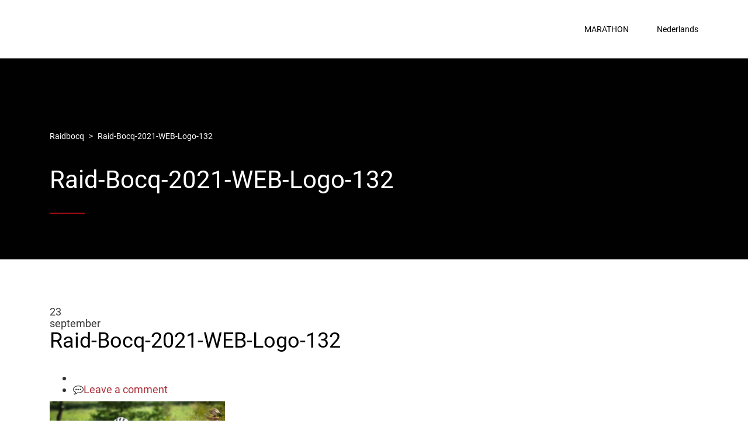

--- FILE ---
content_type: text/html; charset=UTF-8
request_url: https://raidbocq.be/raid-bocq-2021-web-logo-132-2/?lang=nl
body_size: 10516
content:
<!DOCTYPE html><html lang="nl-NL" class="no-js"><head>	<meta charset="UTF-8">	<meta http-equiv="X-UA-Compatible" content="IE=edge">	<meta name="viewport" content="width=device-width, initial-scale=1, user-scalable=0">	<link rel="profile" href="http://gmpg.org/xfn/11">	<link rel="pingback" href="https://raidbocq.be/xmlrpc.php">	<title>Raid-Bocq-2021-WEB-Logo-132 &#8211; Raidbocq</title>
<meta name='robots' content='max-image-preview:large' />
<link rel="alternate" hreflang="nl" href="https://raidbocq.be/raid-bocq-2021-web-logo-132-2/?lang=nl" />
<link rel="alternate" hreflang="en" href="https://raidbocq.be/raid-bocq-2021-web-logo-132-2/?lang=en" />
<link rel="alternate" hreflang="fr" href="https://raidbocq.be/raid-bocq-2021-web-logo-132/" />
<link rel="alternate" hreflang="x-default" href="https://raidbocq.be/raid-bocq-2021-web-logo-132/" />
<link rel='dns-prefetch' href='//maps.googleapis.com' />
<link rel='dns-prefetch' href='//meet.jit.si' />
<link rel='dns-prefetch' href='//fonts.googleapis.com' />
<link rel="alternate" type="application/rss+xml" title="Raidbocq &raquo; feed" href="https://raidbocq.be/feed/?lang=nl" />
<link rel="alternate" type="application/rss+xml" title="Raidbocq &raquo; reactiesfeed" href="https://raidbocq.be/comments/feed/?lang=nl" />
<link rel="alternate" type="application/rss+xml" title="Raidbocq &raquo; Raid-Bocq-2021-WEB-Logo-132 reactiesfeed" href="https://raidbocq.be/feed/?lang=nl&#038;attachment_id=19470" />
<script type="text/javascript">
window._wpemojiSettings = {"baseUrl":"https:\/\/s.w.org\/images\/core\/emoji\/14.0.0\/72x72\/","ext":".png","svgUrl":"https:\/\/s.w.org\/images\/core\/emoji\/14.0.0\/svg\/","svgExt":".svg","source":{"concatemoji":"https:\/\/raidbocq.be\/wp-includes\/js\/wp-emoji-release.min.js?ver=6.3.7"}};
/*! This file is auto-generated */
!function(i,n){var o,s,e;function c(e){try{var t={supportTests:e,timestamp:(new Date).valueOf()};sessionStorage.setItem(o,JSON.stringify(t))}catch(e){}}function p(e,t,n){e.clearRect(0,0,e.canvas.width,e.canvas.height),e.fillText(t,0,0);var t=new Uint32Array(e.getImageData(0,0,e.canvas.width,e.canvas.height).data),r=(e.clearRect(0,0,e.canvas.width,e.canvas.height),e.fillText(n,0,0),new Uint32Array(e.getImageData(0,0,e.canvas.width,e.canvas.height).data));return t.every(function(e,t){return e===r[t]})}function u(e,t,n){switch(t){case"flag":return n(e,"\ud83c\udff3\ufe0f\u200d\u26a7\ufe0f","\ud83c\udff3\ufe0f\u200b\u26a7\ufe0f")?!1:!n(e,"\ud83c\uddfa\ud83c\uddf3","\ud83c\uddfa\u200b\ud83c\uddf3")&&!n(e,"\ud83c\udff4\udb40\udc67\udb40\udc62\udb40\udc65\udb40\udc6e\udb40\udc67\udb40\udc7f","\ud83c\udff4\u200b\udb40\udc67\u200b\udb40\udc62\u200b\udb40\udc65\u200b\udb40\udc6e\u200b\udb40\udc67\u200b\udb40\udc7f");case"emoji":return!n(e,"\ud83e\udef1\ud83c\udffb\u200d\ud83e\udef2\ud83c\udfff","\ud83e\udef1\ud83c\udffb\u200b\ud83e\udef2\ud83c\udfff")}return!1}function f(e,t,n){var r="undefined"!=typeof WorkerGlobalScope&&self instanceof WorkerGlobalScope?new OffscreenCanvas(300,150):i.createElement("canvas"),a=r.getContext("2d",{willReadFrequently:!0}),o=(a.textBaseline="top",a.font="600 32px Arial",{});return e.forEach(function(e){o[e]=t(a,e,n)}),o}function t(e){var t=i.createElement("script");t.src=e,t.defer=!0,i.head.appendChild(t)}"undefined"!=typeof Promise&&(o="wpEmojiSettingsSupports",s=["flag","emoji"],n.supports={everything:!0,everythingExceptFlag:!0},e=new Promise(function(e){i.addEventListener("DOMContentLoaded",e,{once:!0})}),new Promise(function(t){var n=function(){try{var e=JSON.parse(sessionStorage.getItem(o));if("object"==typeof e&&"number"==typeof e.timestamp&&(new Date).valueOf()<e.timestamp+604800&&"object"==typeof e.supportTests)return e.supportTests}catch(e){}return null}();if(!n){if("undefined"!=typeof Worker&&"undefined"!=typeof OffscreenCanvas&&"undefined"!=typeof URL&&URL.createObjectURL&&"undefined"!=typeof Blob)try{var e="postMessage("+f.toString()+"("+[JSON.stringify(s),u.toString(),p.toString()].join(",")+"));",r=new Blob([e],{type:"text/javascript"}),a=new Worker(URL.createObjectURL(r),{name:"wpTestEmojiSupports"});return void(a.onmessage=function(e){c(n=e.data),a.terminate(),t(n)})}catch(e){}c(n=f(s,u,p))}t(n)}).then(function(e){for(var t in e)n.supports[t]=e[t],n.supports.everything=n.supports.everything&&n.supports[t],"flag"!==t&&(n.supports.everythingExceptFlag=n.supports.everythingExceptFlag&&n.supports[t]);n.supports.everythingExceptFlag=n.supports.everythingExceptFlag&&!n.supports.flag,n.DOMReady=!1,n.readyCallback=function(){n.DOMReady=!0}}).then(function(){return e}).then(function(){var e;n.supports.everything||(n.readyCallback(),(e=n.source||{}).concatemoji?t(e.concatemoji):e.wpemoji&&e.twemoji&&(t(e.twemoji),t(e.wpemoji)))}))}((window,document),window._wpemojiSettings);
</script>
<style type="text/css">
img.wp-smiley,
img.emoji {
	display: inline !important;
	border: none !important;
	box-shadow: none !important;
	height: 1em !important;
	width: 1em !important;
	margin: 0 0.07em !important;
	vertical-align: -0.1em !important;
	background: none !important;
	padding: 0 !important;
}
</style>
	<link rel='stylesheet' id='formidable-css' href='https://raidbocq.be/wp-content/plugins/formidable/css/formidableforms.css?ver=114003' type='text/css' media='all' />
<link rel='stylesheet' id='wp-block-library-css' href='https://raidbocq.be/wp-includes/css/dist/block-library/style.min.css?ver=6.3.7' type='text/css' media='all' />
<style id='global-styles-inline-css' type='text/css'>
body{--wp--preset--color--black: #000000;--wp--preset--color--cyan-bluish-gray: #abb8c3;--wp--preset--color--white: #ffffff;--wp--preset--color--pale-pink: #f78da7;--wp--preset--color--vivid-red: #cf2e2e;--wp--preset--color--luminous-vivid-orange: #ff6900;--wp--preset--color--luminous-vivid-amber: #fcb900;--wp--preset--color--light-green-cyan: #7bdcb5;--wp--preset--color--vivid-green-cyan: #00d084;--wp--preset--color--pale-cyan-blue: #8ed1fc;--wp--preset--color--vivid-cyan-blue: #0693e3;--wp--preset--color--vivid-purple: #9b51e0;--wp--preset--gradient--vivid-cyan-blue-to-vivid-purple: linear-gradient(135deg,rgba(6,147,227,1) 0%,rgb(155,81,224) 100%);--wp--preset--gradient--light-green-cyan-to-vivid-green-cyan: linear-gradient(135deg,rgb(122,220,180) 0%,rgb(0,208,130) 100%);--wp--preset--gradient--luminous-vivid-amber-to-luminous-vivid-orange: linear-gradient(135deg,rgba(252,185,0,1) 0%,rgba(255,105,0,1) 100%);--wp--preset--gradient--luminous-vivid-orange-to-vivid-red: linear-gradient(135deg,rgba(255,105,0,1) 0%,rgb(207,46,46) 100%);--wp--preset--gradient--very-light-gray-to-cyan-bluish-gray: linear-gradient(135deg,rgb(238,238,238) 0%,rgb(169,184,195) 100%);--wp--preset--gradient--cool-to-warm-spectrum: linear-gradient(135deg,rgb(74,234,220) 0%,rgb(151,120,209) 20%,rgb(207,42,186) 40%,rgb(238,44,130) 60%,rgb(251,105,98) 80%,rgb(254,248,76) 100%);--wp--preset--gradient--blush-light-purple: linear-gradient(135deg,rgb(255,206,236) 0%,rgb(152,150,240) 100%);--wp--preset--gradient--blush-bordeaux: linear-gradient(135deg,rgb(254,205,165) 0%,rgb(254,45,45) 50%,rgb(107,0,62) 100%);--wp--preset--gradient--luminous-dusk: linear-gradient(135deg,rgb(255,203,112) 0%,rgb(199,81,192) 50%,rgb(65,88,208) 100%);--wp--preset--gradient--pale-ocean: linear-gradient(135deg,rgb(255,245,203) 0%,rgb(182,227,212) 50%,rgb(51,167,181) 100%);--wp--preset--gradient--electric-grass: linear-gradient(135deg,rgb(202,248,128) 0%,rgb(113,206,126) 100%);--wp--preset--gradient--midnight: linear-gradient(135deg,rgb(2,3,129) 0%,rgb(40,116,252) 100%);--wp--preset--font-size--small: 13px;--wp--preset--font-size--medium: 20px;--wp--preset--font-size--large: 36px;--wp--preset--font-size--x-large: 42px;--wp--preset--font-family--roboto: roboto;--wp--preset--spacing--20: 0.44rem;--wp--preset--spacing--30: 0.67rem;--wp--preset--spacing--40: 1rem;--wp--preset--spacing--50: 1.5rem;--wp--preset--spacing--60: 2.25rem;--wp--preset--spacing--70: 3.38rem;--wp--preset--spacing--80: 5.06rem;--wp--preset--shadow--natural: 6px 6px 9px rgba(0, 0, 0, 0.2);--wp--preset--shadow--deep: 12px 12px 50px rgba(0, 0, 0, 0.4);--wp--preset--shadow--sharp: 6px 6px 0px rgba(0, 0, 0, 0.2);--wp--preset--shadow--outlined: 6px 6px 0px -3px rgba(255, 255, 255, 1), 6px 6px rgba(0, 0, 0, 1);--wp--preset--shadow--crisp: 6px 6px 0px rgba(0, 0, 0, 1);}body { margin: 0; }.wp-site-blocks > .alignleft { float: left; margin-right: 2em; }.wp-site-blocks > .alignright { float: right; margin-left: 2em; }.wp-site-blocks > .aligncenter { justify-content: center; margin-left: auto; margin-right: auto; }:where(.is-layout-flex){gap: 0.5em;}:where(.is-layout-grid){gap: 0.5em;}body .is-layout-flow > .alignleft{float: left;margin-inline-start: 0;margin-inline-end: 2em;}body .is-layout-flow > .alignright{float: right;margin-inline-start: 2em;margin-inline-end: 0;}body .is-layout-flow > .aligncenter{margin-left: auto !important;margin-right: auto !important;}body .is-layout-constrained > .alignleft{float: left;margin-inline-start: 0;margin-inline-end: 2em;}body .is-layout-constrained > .alignright{float: right;margin-inline-start: 2em;margin-inline-end: 0;}body .is-layout-constrained > .aligncenter{margin-left: auto !important;margin-right: auto !important;}body .is-layout-constrained > :where(:not(.alignleft):not(.alignright):not(.alignfull)){max-width: var(--wp--style--global--content-size);margin-left: auto !important;margin-right: auto !important;}body .is-layout-constrained > .alignwide{max-width: var(--wp--style--global--wide-size);}body .is-layout-flex{display: flex;}body .is-layout-flex{flex-wrap: wrap;align-items: center;}body .is-layout-flex > *{margin: 0;}body .is-layout-grid{display: grid;}body .is-layout-grid > *{margin: 0;}body{padding-top: 0px;padding-right: 0px;padding-bottom: 0px;padding-left: 0px;}a:where(:not(.wp-element-button)){text-decoration: underline;}.wp-element-button, .wp-block-button__link{background-color: #32373c;border-width: 0;color: #fff;font-family: inherit;font-size: inherit;line-height: inherit;padding: calc(0.667em + 2px) calc(1.333em + 2px);text-decoration: none;}.has-black-color{color: var(--wp--preset--color--black) !important;}.has-cyan-bluish-gray-color{color: var(--wp--preset--color--cyan-bluish-gray) !important;}.has-white-color{color: var(--wp--preset--color--white) !important;}.has-pale-pink-color{color: var(--wp--preset--color--pale-pink) !important;}.has-vivid-red-color{color: var(--wp--preset--color--vivid-red) !important;}.has-luminous-vivid-orange-color{color: var(--wp--preset--color--luminous-vivid-orange) !important;}.has-luminous-vivid-amber-color{color: var(--wp--preset--color--luminous-vivid-amber) !important;}.has-light-green-cyan-color{color: var(--wp--preset--color--light-green-cyan) !important;}.has-vivid-green-cyan-color{color: var(--wp--preset--color--vivid-green-cyan) !important;}.has-pale-cyan-blue-color{color: var(--wp--preset--color--pale-cyan-blue) !important;}.has-vivid-cyan-blue-color{color: var(--wp--preset--color--vivid-cyan-blue) !important;}.has-vivid-purple-color{color: var(--wp--preset--color--vivid-purple) !important;}.has-black-background-color{background-color: var(--wp--preset--color--black) !important;}.has-cyan-bluish-gray-background-color{background-color: var(--wp--preset--color--cyan-bluish-gray) !important;}.has-white-background-color{background-color: var(--wp--preset--color--white) !important;}.has-pale-pink-background-color{background-color: var(--wp--preset--color--pale-pink) !important;}.has-vivid-red-background-color{background-color: var(--wp--preset--color--vivid-red) !important;}.has-luminous-vivid-orange-background-color{background-color: var(--wp--preset--color--luminous-vivid-orange) !important;}.has-luminous-vivid-amber-background-color{background-color: var(--wp--preset--color--luminous-vivid-amber) !important;}.has-light-green-cyan-background-color{background-color: var(--wp--preset--color--light-green-cyan) !important;}.has-vivid-green-cyan-background-color{background-color: var(--wp--preset--color--vivid-green-cyan) !important;}.has-pale-cyan-blue-background-color{background-color: var(--wp--preset--color--pale-cyan-blue) !important;}.has-vivid-cyan-blue-background-color{background-color: var(--wp--preset--color--vivid-cyan-blue) !important;}.has-vivid-purple-background-color{background-color: var(--wp--preset--color--vivid-purple) !important;}.has-black-border-color{border-color: var(--wp--preset--color--black) !important;}.has-cyan-bluish-gray-border-color{border-color: var(--wp--preset--color--cyan-bluish-gray) !important;}.has-white-border-color{border-color: var(--wp--preset--color--white) !important;}.has-pale-pink-border-color{border-color: var(--wp--preset--color--pale-pink) !important;}.has-vivid-red-border-color{border-color: var(--wp--preset--color--vivid-red) !important;}.has-luminous-vivid-orange-border-color{border-color: var(--wp--preset--color--luminous-vivid-orange) !important;}.has-luminous-vivid-amber-border-color{border-color: var(--wp--preset--color--luminous-vivid-amber) !important;}.has-light-green-cyan-border-color{border-color: var(--wp--preset--color--light-green-cyan) !important;}.has-vivid-green-cyan-border-color{border-color: var(--wp--preset--color--vivid-green-cyan) !important;}.has-pale-cyan-blue-border-color{border-color: var(--wp--preset--color--pale-cyan-blue) !important;}.has-vivid-cyan-blue-border-color{border-color: var(--wp--preset--color--vivid-cyan-blue) !important;}.has-vivid-purple-border-color{border-color: var(--wp--preset--color--vivid-purple) !important;}.has-vivid-cyan-blue-to-vivid-purple-gradient-background{background: var(--wp--preset--gradient--vivid-cyan-blue-to-vivid-purple) !important;}.has-light-green-cyan-to-vivid-green-cyan-gradient-background{background: var(--wp--preset--gradient--light-green-cyan-to-vivid-green-cyan) !important;}.has-luminous-vivid-amber-to-luminous-vivid-orange-gradient-background{background: var(--wp--preset--gradient--luminous-vivid-amber-to-luminous-vivid-orange) !important;}.has-luminous-vivid-orange-to-vivid-red-gradient-background{background: var(--wp--preset--gradient--luminous-vivid-orange-to-vivid-red) !important;}.has-very-light-gray-to-cyan-bluish-gray-gradient-background{background: var(--wp--preset--gradient--very-light-gray-to-cyan-bluish-gray) !important;}.has-cool-to-warm-spectrum-gradient-background{background: var(--wp--preset--gradient--cool-to-warm-spectrum) !important;}.has-blush-light-purple-gradient-background{background: var(--wp--preset--gradient--blush-light-purple) !important;}.has-blush-bordeaux-gradient-background{background: var(--wp--preset--gradient--blush-bordeaux) !important;}.has-luminous-dusk-gradient-background{background: var(--wp--preset--gradient--luminous-dusk) !important;}.has-pale-ocean-gradient-background{background: var(--wp--preset--gradient--pale-ocean) !important;}.has-electric-grass-gradient-background{background: var(--wp--preset--gradient--electric-grass) !important;}.has-midnight-gradient-background{background: var(--wp--preset--gradient--midnight) !important;}.has-small-font-size{font-size: var(--wp--preset--font-size--small) !important;}.has-medium-font-size{font-size: var(--wp--preset--font-size--medium) !important;}.has-large-font-size{font-size: var(--wp--preset--font-size--large) !important;}.has-x-large-font-size{font-size: var(--wp--preset--font-size--x-large) !important;}.has-roboto-font-family{font-family: var(--wp--preset--font-family--roboto) !important;}
.wp-block-navigation a:where(:not(.wp-element-button)){color: inherit;}
:where(.wp-block-post-template.is-layout-flex){gap: 1.25em;}:where(.wp-block-post-template.is-layout-grid){gap: 1.25em;}
:where(.wp-block-columns.is-layout-flex){gap: 2em;}:where(.wp-block-columns.is-layout-grid){gap: 2em;}
.wp-block-pullquote{font-size: 1.5em;line-height: 1.6;}
</style>
<link rel='stylesheet' id='pt_theplus-style-css' href='https://raidbocq.be/wp-content/plugins/the-plus-visual-composer-addons//vc_elements/css/main/theplus_style.css?ver=6.3.7' type='text/css' media='all' />
<link rel='stylesheet' id='fontawasome-fonts-css' href='https://raidbocq.be/wp-content/plugins/the-plus-visual-composer-addons//vc_elements/css/extra/font-awesome.min.css?ver=6.3.7' type='text/css' media='all' />
<link rel='stylesheet' id='lity_css-css' href='https://raidbocq.be/wp-content/plugins/the-plus-visual-composer-addons/vc_elements/css/extra/lity.css?ver=6.3.7' type='text/css' media='all' />
<link rel='stylesheet' id='theme_compatibility-style-css' href='https://raidbocq.be/wp-content/plugins/the-plus-visual-composer-addons//vc_elements/css/main/theme_compatibility.css?ver=6.3.7' type='text/css' media='all' />
<link rel='stylesheet' id='timetable_sf_style-css' href='https://raidbocq.be/wp-content/plugins/timetable/style/superfish.css?ver=6.3.7' type='text/css' media='all' />
<link rel='stylesheet' id='timetable_gtip2_style-css' href='https://raidbocq.be/wp-content/plugins/timetable/style/jquery.qtip.css?ver=6.3.7' type='text/css' media='all' />
<link rel='stylesheet' id='timetable_style-css' href='https://raidbocq.be/wp-content/plugins/timetable/style/style.css?ver=6.3.7' type='text/css' media='all' />
<link rel='stylesheet' id='timetable_event_template-css' href='https://raidbocq.be/wp-content/plugins/timetable/style/event_template.css?ver=6.3.7' type='text/css' media='all' />
<link rel='stylesheet' id='timetable_responsive_style-css' href='https://raidbocq.be/wp-content/plugins/timetable/style/responsive.css?ver=6.3.7' type='text/css' media='all' />
<link rel='stylesheet' id='timetable_font_lato-css' href='//fonts.googleapis.com/css?family=Lato%3A400%2C700&#038;ver=6.3.7' type='text/css' media='all' />
<link rel='stylesheet' id='font-awesome-css' href='https://raidbocq.be/wp-content/themes/smarty/assets/fonts/font-awesome/css/font-awesome.min.css?ver=3.3.2' type='text/css' media='all' />
<link rel='stylesheet' id='unlimited-timeline-css-css' href='https://raidbocq.be/wp-content/plugins/unlimited-timeline/css/style.css?ver=6.3.7' type='text/css' media='all' />
<link rel='stylesheet' id='tl-google-fonts-css' href='//fonts.googleapis.com/css?family=bebas&#038;ver=6.3.7' type='text/css' media='all' />
<link rel='stylesheet' id='uaf_client_css-css' href='https://raidbocq.be/wp-content/uploads/useanyfont/uaf.css?ver=1764329487' type='text/css' media='all' />
<style id='wp-webfonts-inline-css' type='text/css'>
@font-face{font-family:roboto;font-style:normal;font-weight:400;font-display:fallback;src:url('https://raidbocq.be/wp-content/uploads/useanyfont/200505115522roboto.woff2') format('woff2');}
</style>
<link rel='stylesheet' id='stm-fonts-css' href='https://fonts.googleapis.com/css?family=Lato%3A400%2C100%2C100italic%2C300%2C300italic%2C400italic%2C700%2C700italic%2C900%2C900italic&#038;subset=latin%2Clatin-ext' type='text/css' media='all' />
<link rel='stylesheet' id='bootstrap-css' href='https://raidbocq.be/wp-content/themes/smarty/assets/css/bootstrap.min.css?ver=3.3.2' type='text/css' media='all' />
<link rel='stylesheet' id='stm-icon-css' href='https://raidbocq.be/wp-content/themes/smarty/assets/fonts/stm-icon/style.css?ver=3.3.2' type='text/css' media='all' />
<link rel='stylesheet' id='stm-select2-css' href='https://raidbocq.be/wp-content/themes/smarty/assets/js/vendor/select2/css/select2.min.css?ver=3.3.2' type='text/css' media='all' />
<link rel='stylesheet' id='stm-skin-custom-css' href='https://raidbocq.be/wp-content/uploads/stm_uploads/skin-custom.css?ver=3.3.2' type='text/css' media='all' />
<link rel='stylesheet' id='stm-style-css' href='https://raidbocq.be/wp-content/themes/smarty/style.css?ver=3.3.2' type='text/css' media='all' />
<style id='stm-style-inline-css' type='text/css'>
.header_view-style_3.affix,
 .header_view-style_4.affix {
    background: rgba(157,12,21,0.99);
}
body {
    background: #ffffff;}


@media screen and (min-width: 721px) and (max-width: 1280px) {

.logo {
    display:none;
}}

.stm-nav__menu_type_header>.menu-item {
    position: relative;
    padding: 0;
    margin: 0 24px;
    font-size: 14px;
    z-index: 9;
}







</style>
<link rel='stylesheet' id='evcal_google_fonts-css' href='https://fonts.googleapis.com/css?family=Noto+Sans%3A400%2C400italic%2C700%7CMontserrat%3A700%2C800%2C900&#038;subset=latin%2Clatin-ext&#038;ver=4.2.1' type='text/css' media='all' />
<link rel='stylesheet' id='evcal_cal_default-css' href='//raidbocq.be/wp-content/plugins/eventON/assets/css/eventon_styles.css?ver=4.2.1' type='text/css' media='all' />
<link rel='stylesheet' id='evo_font_icons-css' href='//raidbocq.be/wp-content/plugins/eventON/assets/fonts/all.css?ver=4.2.1' type='text/css' media='all' />
<link rel='stylesheet' id='eventon_dynamic_styles-css' href='//raidbocq.be/wp-content/plugins/eventON/assets/css/eventon_dynamic_styles.css?ver=4.2.1' type='text/css' media='all' />
<link rel='stylesheet' id='stm-custom-fonts-css' href='//fonts.googleapis.com/css?family=Roboto+Condensed%3Aregular%2Citalic%2C700%2C300%2C300italic%2C700italic&#038;ver=3.3.2' type='text/css' media='all' />
<!--n2css--><!--n2js--><script type='text/javascript' id='wpml-cookie-js-extra'>
/* <![CDATA[ */
var wpml_cookies = {"wp-wpml_current_language":{"value":"nl","expires":1,"path":"\/"}};
var wpml_cookies = {"wp-wpml_current_language":{"value":"nl","expires":1,"path":"\/"}};
/* ]]> */
</script>
<script type='text/javascript' src='https://raidbocq.be/wp-content/plugins/sitepress-multilingual-cms/res/js/cookies/language-cookie.js?ver=486900' id='wpml-cookie-js' defer data-wp-strategy='defer'></script>
<script type='text/javascript' src='https://raidbocq.be/wp-includes/js/jquery/jquery.min.js?ver=3.7.0' id='jquery-core-js'></script>
<script type='text/javascript' src='https://raidbocq.be/wp-includes/js/jquery/jquery-migrate.min.js?ver=3.4.1' id='jquery-migrate-js'></script>
<script type='text/javascript' src='https://raidbocq.be/wp-content/plugins/sticky-menu-or-anything-on-scroll/assets/js/jq-sticky-anything.min.js?ver=2.1.1' id='stickyAnythingLib-js'></script>
<script type='text/javascript' src='https://raidbocq.be/wp-content/plugins/the-plus-visual-composer-addons//vc_elements/js/extra/jquery.waypoints.js?ver=6.3.7' id='waypoints-js-js'></script>
<script type='text/javascript' src='https://raidbocq.be/wp-content/plugins/the-plus-visual-composer-addons//vc_elements/js/extra/circle-progress.js?ver=6.3.7' id='circle-progress-js'></script>
<script type='text/javascript' src='https://raidbocq.be/wp-content/plugins/the-plus-visual-composer-addons//vc_elements/js/extra/vivus.min.js?ver=6.3.7' id='vivus_js-js'></script>
<script type='text/javascript' src='https://raidbocq.be/wp-content/plugins/the-plus-visual-composer-addons//vc_elements/js/main/pt-theplus-custom.js?ver=2.0.0' id='pt-theplus-custom-js'></script>
<script type='text/javascript' id='ajax-loadmore-js-extra'>
/* <![CDATA[ */
var loadmore_ajax = {"ajaxurl":"https:\/\/raidbocq.be\/wp-admin\/admin-ajax.php","query_vars":"1","current_url":"https:\/\/raidbocq.be\/raid-bocq-2021-web-logo-132-2\/?lang=nl"};
/* ]]> */
</script>
<script type='text/javascript' src='https://raidbocq.be/wp-content/plugins/unlimited-timeline/js/ajax.js?ver=6.3.7' id='ajax-loadmore-js'></script>
<link rel="https://api.w.org/" href="https://raidbocq.be/wp-json/" /><link rel="alternate" type="application/json" href="https://raidbocq.be/wp-json/wp/v2/media/19470" /><link rel="EditURI" type="application/rsd+xml" title="RSD" href="https://raidbocq.be/xmlrpc.php?rsd" />
<meta name="generator" content="WordPress 6.3.7" />
<link rel='shortlink' href='https://raidbocq.be/?p=19470&#038;lang=nl' />
<link rel="alternate" type="application/json+oembed" href="https://raidbocq.be/wp-json/oembed/1.0/embed?url=https%3A%2F%2Fraidbocq.be%2Fraid-bocq-2021-web-logo-132-2%2F%3Flang%3Dnl" />
<link rel="alternate" type="text/xml+oembed" href="https://raidbocq.be/wp-json/oembed/1.0/embed?url=https%3A%2F%2Fraidbocq.be%2Fraid-bocq-2021-web-logo-132-2%2F%3Flang%3Dnl&#038;format=xml" />
<meta name="generator" content="WPML ver:4.8.6 stt:37,1,4;" />
	<link rel="preconnect" href="https://fonts.googleapis.com">
	<link rel="preconnect" href="https://fonts.gstatic.com">
	<link href='https://fonts.googleapis.com/css2?display=swap&family=Roboto+Condensed:wght@300' rel='stylesheet'><script type="text/javascript">window.wp_data = {"ajax_url":"https:\/\/raidbocq.be\/wp-admin\/admin-ajax.php","is_mobile":false,"load_meal":"7c01503266","review_status":"396dd6e3a4"};</script>

<!-- EventON Version -->
<meta name="generator" content="EventON 4.2.1" />

<meta name="generator" content="Powered by WPBakery Page Builder - drag and drop page builder for WordPress."/>
<link rel="icon" href="https://raidbocq.be/wp-content/uploads/2020/03/favicon.ico" sizes="32x32" />
<link rel="icon" href="https://raidbocq.be/wp-content/uploads/2020/03/favicon.ico" sizes="192x192" />
<link rel="apple-touch-icon" href="https://raidbocq.be/wp-content/uploads/2020/03/favicon.ico" />
<meta name="msapplication-TileImage" content="https://raidbocq.be/wp-content/uploads/2020/03/favicon.ico" />
<style type="text/css" title="dynamic-css" class="options-output">body{font-family:Roboto Condensed;}body{font-size:18px;}</style>
		<style type="text/css">
							.list-timeline{ font-family:bebas}
										.list-timeline .timeline-row .heading-title,
				.list-timeline .timeline-item .item-bd .date,
				.list-timeline .event-title a{ font-family:bebas}
										.list-timeline.ev-center.diamond .timeline-row .timeline-item .in-ct i.firs, 
				.list-timeline.ev-right.diamond .timeline-row .excicle-icon i.thir, 
				.list-timeline.ev-left.diamond .timeline-row .excicle-icon i.firs, 
				.list-timeline.ev-both-side.diamond .timeline-row:nth-child(odd) .excicle-icon i.firs, 
				.list-timeline.ev-both-side.diamond .timeline-row:nth-child(2n) .excicle-icon i.firs,
				.list-timeline.ev-left .timeline-row .excicle-icon i.firs, .list-timeline.ev-both-side .timeline-row:nth-child(odd) .excicle-icon i.firs, .list-timeline.ev-both-side .timeline-row:nth-child(2n) .excicle-icon i.thir,
				.list-timeline .timeline-item .item-bd .date,
				.list-timeline.ev-right .timeline-row .excicle-icon i.thir,
				.list-timeline .timeline-row .timeline-item .event-title i.firs,
				.list-timeline.ev-center .timeline-row .timeline-item i.firs,
				.list-timeline.ex-background-image .timeline-item .event-title a i:before,
				.list-timeline .event-title i{ color:#fd2c03;}
				.timeline-row.loadmore a,
				.list-timeline .timeline-item .read-more-bt{ border-color:#fd2c03}
				.list-timeline.ex-background-image .timeline-row:nth-child(even) .timeline-item .info-details .date,
				.list-timeline.ex-background-image .timeline-row:nth-child(odd) .timeline-item .info-details .date,
				.list-timeline.ev-center.diamond .timeline-row .timeline-item .in-ct i.firs, 
				.list-timeline.ev-right.diamond .timeline-row .excicle-icon i.thir, 
				.list-timeline.ev-left.diamond .timeline-row .excicle-icon i.firs, 
				.list-timeline.ev-both-side.diamond .timeline-row:nth-child(odd) .excicle-icon i.firs, 
				.list-timeline.ev-both-side.diamond .timeline-row:nth-child(2n) .excicle-icon i.firs,
				.list-timeline .timeline-item .read-more-bt:hover,
				.list-timeline.ex-background-image .timeline-item .event-title a i:before,
				.list-timeline.ex-background-image:not(.ev-center) .timeline-item .item-bd .event-title,
				.timeline-row.loadmore a{ background:#fd2c03}
				.list-timeline.ex-background-image .timeline-row .excicle-icon i{ background:rgba(253,44,3, .25)}
				.list-timeline.ex-background-image .timeline-item .in-ct i:before, .list-timeline.ex-background-image .timeline-item .event-title a i:before,
				.list-timeline.ex-background-image.ev-left .timeline-row .excicle-icon i.firs, 
				.list-timeline.ex-background-image.ev-right .timeline-row .excicle-icon i.thir, .list-timeline.ex-background-image.ev-both-side .timeline-row:nth-child(odd) .excicle-icon i.firs, .list-timeline.ex-background-image.ev-both-side .timeline-row:nth-child(2n) .excicle-icon i.thir{ background:#fd2c03}
				@media screen and (max-width: 768px) {
					.list-timeline.ex-background-image.ev-both-side .timeline-row:nth-child(2n) .excicle-icon i.thir{background:rgba(253,44,3, .25)}
					.list-timeline.ev-both-side .timeline-row:nth-child(2n) .excicle-icon i.thir{color:rgba(253,44,3, .25)}
					.list-timeline.ex-background-image.ev-both-side .timeline-row .excicle-icon i.firs{background:#fd2c03}
					.list-timeline.ev-both-side .timeline-row .excicle-icon i.firs:before{ color:#fd2c03}
				}
				@media screen and (min-width: 768px) {
					.list-timeline.ev-both-side.diamond .timeline-row:nth-child(2n) .excicle-icon i.thir{background:#fd2c03; color:#fd2c03;}
				}
					</style>
			<style id="egf-frontend-styles" type="text/css">
		p {font-family: 'Roboto Condensed', sans-serif;font-style: normal;font-weight: 300;text-decoration: none;text-transform: none;} h1 {} h2 {} h3 {} h4 {} h5 {} h6 {} 	</style>
	<noscript><style> .wpb_animate_when_almost_visible { opacity: 1; }</style></noscript><!-- Global site tag (gtag.js) - Google Analytics --><script async src="https://www.googletagmanager.com/gtag/js?id=UA-177415729-1"></script><script>  window.dataLayer = window.dataLayer || [];  function gtag(){dataLayer.push(arguments);}  gtag('js', new Date());  gtag('config', 'UA-177415729-1');</script></head><body class="attachment attachment-template-default single single-attachment postid-19470 attachmentid-19470 attachment-jpeg wpb-js-composer js-comp-ver-6.1 vc_responsive"><div id="wrapper">	
<div class="header-holder header-holder_view-style_1">
    
    <header id="masthead" class="header header_view-style_1">
        <div class="container">
            <div class="header__content">
                <div class="stm-nav stm-nav_type_header"><ul id="header-nav-menu" class="stm-nav__menu stm-nav__menu_type_header"><li id="menu-item-20367" class="menu-item menu-item-type-post_type menu-item-object-page menu-item-20367"><a href="https://raidbocq.be/marathon-5/?lang=nl">MARATHON</a></li>
<li id="menu-item-wpml-ls-60-nl" class="menu-item wpml-ls-slot-60 wpml-ls-item wpml-ls-item-nl wpml-ls-current-language wpml-ls-menu-item wpml-ls-first-item menu-item-type-wpml_ls_menu_item menu-item-object-wpml_ls_menu_item menu-item-has-children menu-item-wpml-ls-60-nl"><a href="https://raidbocq.be/raid-bocq-2021-web-logo-132-2/?lang=nl" role="menuitem"><span class="wpml-ls-native" lang="nl">Nederlands</span></a>
<ul class="sub-menu">
	<li id="menu-item-wpml-ls-60-en" class="menu-item wpml-ls-slot-60 wpml-ls-item wpml-ls-item-en wpml-ls-menu-item menu-item-type-wpml_ls_menu_item menu-item-object-wpml_ls_menu_item menu-item-wpml-ls-60-en"><a title="Overschakelen naar Engels(English)" href="https://raidbocq.be/raid-bocq-2021-web-logo-132-2/?lang=en" aria-label="Overschakelen naar Engels(English)" role="menuitem"><span class="wpml-ls-native" lang="en">English</span><span class="wpml-ls-display"><span class="wpml-ls-bracket"> (</span>Engels<span class="wpml-ls-bracket">)</span></span></a></li>
	<li id="menu-item-wpml-ls-60-fr" class="menu-item wpml-ls-slot-60 wpml-ls-item wpml-ls-item-fr wpml-ls-menu-item wpml-ls-last-item menu-item-type-wpml_ls_menu_item menu-item-object-wpml_ls_menu_item menu-item-wpml-ls-60-fr"><a title="Overschakelen naar Frans(Fr)" href="https://raidbocq.be/raid-bocq-2021-web-logo-132/" aria-label="Overschakelen naar Frans(Fr)" role="menuitem"><span class="wpml-ls-native" lang="fr">Fr</span><span class="wpml-ls-display"><span class="wpml-ls-bracket"> (</span>Frans<span class="wpml-ls-bracket">)</span></span></a></li>
</ul>
</li>
</ul></div>
                <!-- Logo -->
                                    <a href="https://raidbocq.be/?lang=nl" class="logo"
                       title="Raidbocq"><img src="https://raidbocq.be/wp-content/uploads/2020/03/RAID-BOCQ.png"
                                                                      alt="Logo"></a>
                            </div><!-- /header__content -->
        </div><!-- /container -->
    </header><!-- /header -->

    <!-- Mobile - Top Bar -->
    <div class="top-bar-mobile">
        
            </div><!-- /top-bar-mobile -->

    <!-- Mobile - Header -->
    <div class="header-mobile">
        <div class="header-mobile__logo">
                            <a href="https://raidbocq.be/?lang=nl" class="logo"
                   title="Raidbocq"><img src="https://raidbocq.be/wp-content/uploads/2020/03/RAID-BOCQ.png"
                                                                  alt="Logo"></a>
                        <div class="header-mobile__nav-control">
                <span class="header-mobile__control-line"></span>
            </div>
        </div><!-- /header-mobile__logo -->

        <div class="stm-nav stm-nav_type_mobile-header"><ul id="header-mobile-nav-menu" class="stm-nav__menu stm-nav__menu_type_mobile-header"><li class="menu-item menu-item-type-post_type menu-item-object-page menu-item-20367"><a href="https://raidbocq.be/marathon-5/?lang=nl">MARATHON</a></li>
<li class="menu-item wpml-ls-slot-60 wpml-ls-item wpml-ls-item-nl wpml-ls-current-language wpml-ls-menu-item wpml-ls-first-item menu-item-type-wpml_ls_menu_item menu-item-object-wpml_ls_menu_item menu-item-has-children menu-item-wpml-ls-60-nl"><a href="https://raidbocq.be/raid-bocq-2021-web-logo-132-2/?lang=nl" role="menuitem"><span class="wpml-ls-native" lang="nl">Nederlands</span></a>
<ul class="sub-menu">
	<li class="menu-item wpml-ls-slot-60 wpml-ls-item wpml-ls-item-en wpml-ls-menu-item menu-item-type-wpml_ls_menu_item menu-item-object-wpml_ls_menu_item menu-item-wpml-ls-60-en"><a title="Overschakelen naar Engels(English)" href="https://raidbocq.be/raid-bocq-2021-web-logo-132-2/?lang=en" aria-label="Overschakelen naar Engels(English)" role="menuitem"><span class="wpml-ls-native" lang="en">English</span><span class="wpml-ls-display"><span class="wpml-ls-bracket"> (</span>Engels<span class="wpml-ls-bracket">)</span></span></a></li>
	<li class="menu-item wpml-ls-slot-60 wpml-ls-item wpml-ls-item-fr wpml-ls-menu-item wpml-ls-last-item menu-item-type-wpml_ls_menu_item menu-item-object-wpml_ls_menu_item menu-item-wpml-ls-60-fr"><a title="Overschakelen naar Frans(Fr)" href="https://raidbocq.be/raid-bocq-2021-web-logo-132/" aria-label="Overschakelen naar Frans(Fr)" role="menuitem"><span class="wpml-ls-native" lang="fr">Fr</span><span class="wpml-ls-display"><span class="wpml-ls-bracket"> (</span>Frans<span class="wpml-ls-bracket">)</span></span></a></li>
</ul>
</li>
</ul></div>    </div><!-- /header-mobile -->
</div><!-- /.header-holder -->

    <script>
        (function ($) {
            "use strict";

            $(document).ready(function () {
                $("#masthead").affix({
                    offset: {top: $(".header-holder").outerHeight(true)}
                });
            });

        })(jQuery);
    </script>
    

	
	<div class="stm-page-head stm-page-head_size_small stm-page-head_color_white" >

		<div class="container">
			<div class="stm-page-head__content">
                
                                            <div class="breadcrumbs">
                            <!-- Breadcrumb NavXT 7.2.0 -->
<span property="itemListElement" typeof="ListItem"><a property="item" typeof="WebPage" title="Ga naar Raidbocq." href="https://raidbocq.be/?lang=nl" class="home" ><span property="name">Raidbocq</span></a><meta property="position" content="1"></span> &gt; <span property="itemListElement" typeof="ListItem"><span property="name" class="post post-attachment current-item">Raid-Bocq-2021-WEB-Logo-132</span><meta property="url" content="https://raidbocq.be/raid-bocq-2021-web-logo-132-2/?lang=nl"><meta property="position" content="2"></span>                        </div>
                    
                									<h1 class="stm-page-head__title " >Raid-Bocq-2021-WEB-Logo-132</h1>
				
				<div class="stm-page-head__separator">
					<div class="stm-page-head__separator-line"></div>
				</div>

							</div>
					</div>

			</div>


    <div class="content">
        <div class="container">
            <div class="row"><div class="col-md-9 col-sm-12">            <main class="main">
                <article id="post-19470" class="post-19470 attachment type-attachment status-inherit hentry">
			<header class="entry-header">
			<div class="entry-date">
				<div class="entry-date__day">23</div>
				<div class="entry-date__month">september</div>
			</div>
			<div class="entry-header__heading">
				<h2 class="entry-title">Raid-Bocq-2021-WEB-Logo-132</h2>
				<ul class="entry-meta">
					<li><span class="cat-links"></span></li>
										<li><i class="fa fa-commenting-o"></i><a href="https://raidbocq.be/raid-bocq-2021-web-logo-132-2/?lang=nl#respond"><span class="leave-reply">Leave a comment</span></a></li>
				</ul>
			</div>
		</header>
		<div class="entry-content">
			<p class="attachment"><a href='https://raidbocq.be/wp-content/uploads/2021/09/Raid-Bocq-2021-WEB-Logo-132.jpg'><img fetchpriority="high" width="300" height="200" src="https://raidbocq.be/wp-content/uploads/2021/09/Raid-Bocq-2021-WEB-Logo-132-300x200.jpg" class="attachment-medium size-medium" alt="" decoding="async" srcset="https://raidbocq.be/wp-content/uploads/2021/09/Raid-Bocq-2021-WEB-Logo-132-300x200.jpg 300w, https://raidbocq.be/wp-content/uploads/2021/09/Raid-Bocq-2021-WEB-Logo-132-1024x683.jpg 1024w, https://raidbocq.be/wp-content/uploads/2021/09/Raid-Bocq-2021-WEB-Logo-132-768x512.jpg 768w, https://raidbocq.be/wp-content/uploads/2021/09/Raid-Bocq-2021-WEB-Logo-132-1536x1024.jpg 1536w, https://raidbocq.be/wp-content/uploads/2021/09/Raid-Bocq-2021-WEB-Logo-132-200x133.jpg 200w, https://raidbocq.be/wp-content/uploads/2021/09/Raid-Bocq-2021-WEB-Logo-132.jpg 2048w" sizes="(max-width: 300px) 100vw, 300px" /></a></p>
					</div>
		<footer class="entry-footer">
			            			<div class="share entry-share">
				<span class="share__title">Share</span>
				<script type="text/javascript">var switchTo5x=true;</script>
				<script type="text/javascript" src="https://ws.sharethis.com/button/buttons.js"></script>
				<script type="text/javascript">stLight.options({publisher: "07305ded-c299-419b-bbfc-2f15806f61b2", doNotHash: false, doNotCopy: false, hashAddressBar: false});</script>

				<span class="share__item st_facebook_large" displayText='Facebook'></span>
				<span class="share__item st_twitter_large" displayText='Tweet'></span>
				<span class="share__item st_googleplus_large" displayText='Google +'></span>
				<span class="share__item st_sharethis_large" displayText='ShareThis'></span>
			</div>
            		</footer>

			</article>                                    
<div id="comments" class="comments-area">

    
    	<div id="respond" class="comment-respond">
		<h4 id="reply-title" class="comment-reply-title">Leave a comment</h4><form action="https://raidbocq.be/wp-comments-post.php" method="post" id="comment-form" class="comment-form" novalidate><div class="row"><div class="comment-form__author col-lg-4 col-md-4 col-sm-12 col-xs-12"><input id="comment-author" name="author" type="text" value="" size="30" aria-required='true' placeholder="Name *" /></div>
<div class="comment-form__email col-lg-4 col-md-4 col-sm-12 col-xs-12"><input id="comment-email" name="email" type="text" value="" size="30" aria-required='true' placeholder="Email *" /></div>
<div class="comment-form__url col-lg-4 col-md-4 col-sm-12 col-xs-12"><input id="comment-url" name="url" type="text" value="" size="30" placeholder="Website" /></div></div>
<div class="comment-form__comment"><textarea id="comment" name="comment" cols="45" rows="8" aria-required="true" placeholder="Message *"></textarea></div><input name="wpml_language_code" type="hidden" value="nl" /><div class="comment-form__submit"><button name="submit" type="submit" id="comment-submit" class="comment-form__submit-button">Submit<i class="stm-icon stm-icon-arrow-right"></i></button> <input type='hidden' name='comment_post_ID' value='19470' id='comment_post_ID' />
<input type='hidden' name='comment_parent' id='comment_parent' value='0' />
</div></form>	</div><!-- #respond -->
	
</div><!-- #comments -->                            </main><!-- /Main -->
            </div>                            <div class="col-md-3 hidden-sm hidden-xs">                                    	<div id="tertiary" class="sidebar sidebar_type_blog" role="complementary">
		<div class="sidebar-inner">
			<div class="widget-area">
							</div><!-- .widget-area -->
		</div><!-- .sidebar-inner -->
	</div><!-- #tertiary -->
                                </div></div>                    </div><!-- /Container -->
    </div><!-- /Content -->


	
	<footer id="colophon" class="footer footer_type_default">
		<div class="container">

								<div class="widget-area widget-area_type_footer">
						<div class="row">
															<div class="col-lg-4 col-md-4 col-sm-6 col-xs-12">
									<div id="stm_widget_contact_details-2" class="widget widget_footer widget_contact-details"><h4 class="widget_title">Raid Bocq asbl</h4>
			<ul class="list list_unstyle list_contact-details">

																						<li class="list__item list__item_address">Bruno Lucca
Rue de Besinne, 109 - 5170 Arbre</li>
																																	<li class="list__item list__item_telephone">Tél. +32 475 98 76 45</li>
																																										<li class="list__item list__item_email"><a href="mailto:brunolucca.rider@gmail.com">brunolucca.rider@gmail.com</a></li>
																								
			</ul>

		</div><div id="stm_widget_social_networks-2" class="widget widget_footer widget_social-networks">			<ul class="list list_inline list_social-networks">
									<li class="list__item"><a class="list__item-link list__item-link_facebook" href="https://www.facebook.com/raidbocq/" target="_blank"><i class="fa fa-facebook"></i></a></li>
									<li class="list__item"><a class="list__item-link list__item-link_instagram" href="https://instagram" target="_blank"><i class="fa fa-instagram"></i></a></li>
							</ul>
		</div><div id="text-2" class="widget widget_footer widget_text">			<div class="textwidget"><p><a href="https://raidbocq.be/politique-de-cookies-ue/">Politique des cookies et confidentialités</a></p>
</div>
		</div>								</div>
															<div class="col-lg-4 col-md-4 col-sm-6 col-xs-12">
																	</div>
															<div class="col-lg-4 col-md-4 col-sm-6 col-xs-12">
																	</div>
													</div>
					</div>
			
											<div class="copyright">2024 © Raidbocq Académie - Events</div>
			
		</div>
	</footer><!-- /.footer -->


</div><!-- /Wrapper -->


		<script type="text/javascript" alt='evo_map_styles'>
		/*<![CDATA[*/
		var gmapstyles = 'default';
		/* ]]> */
		</script>		
		<div class='evo_elms'><em class='evo_tooltip_box'></em></div><div id='evo_global_data' data-d='{"calendars":[]}'></div><div id='evo_lightboxes' class='evo_lightboxes' style='display:none'>					<div class='evo_lightbox eventcard eventon_events_list' id='' >
						<div class="evo_content_in">													
							<div class="evo_content_inin">
								<div class="evo_lightbox_content">
									<div class='evo_lb_closer'>
										<a class='evolbclose '>X</a>
									</div>
									<div class='evo_lightbox_body eventon_list_event evo_pop_body evcal_eventcard'> </div>
								</div>
							</div>							
						</div>
					</div>
					</div>
<div class="wpml-ls-statics-footer wpml-ls wpml-ls-legacy-list-horizontal">
	<ul role="menu"><li class="wpml-ls-slot-footer wpml-ls-item wpml-ls-item-nl wpml-ls-current-language wpml-ls-first-item wpml-ls-item-legacy-list-horizontal" role="none">
				<a href="https://raidbocq.be/raid-bocq-2021-web-logo-132-2/?lang=nl" class="wpml-ls-link" role="menuitem" >
                                                        <img
            class="wpml-ls-flag"
            src="https://raidbocq.be/wp-content/plugins/sitepress-multilingual-cms/res/flags/nl.png"
            alt=""
            width=18
            height=12
    /><span class="wpml-ls-native" role="menuitem">Nederlands</span></a>
			</li><li class="wpml-ls-slot-footer wpml-ls-item wpml-ls-item-en wpml-ls-item-legacy-list-horizontal" role="none">
				<a href="https://raidbocq.be/raid-bocq-2021-web-logo-132-2/?lang=en" class="wpml-ls-link" role="menuitem"  aria-label="Overschakelen naar Engels(English)" title="Overschakelen naar Engels(English)" >
                                                        <img
            class="wpml-ls-flag"
            src="https://raidbocq.be/wp-content/plugins/sitepress-multilingual-cms/res/flags/en.png"
            alt=""
            width=18
            height=12
    /><span class="wpml-ls-native" lang="en">English</span><span class="wpml-ls-display"><span class="wpml-ls-bracket"> (</span>Engels<span class="wpml-ls-bracket">)</span></span></a>
			</li><li class="wpml-ls-slot-footer wpml-ls-item wpml-ls-item-fr wpml-ls-last-item wpml-ls-item-legacy-list-horizontal" role="none">
				<a href="https://raidbocq.be/raid-bocq-2021-web-logo-132/" class="wpml-ls-link" role="menuitem"  aria-label="Overschakelen naar Frans(Fr)" title="Overschakelen naar Frans(Fr)" >
                                                        <img
            class="wpml-ls-flag"
            src="https://raidbocq.be/wp-content/plugins/sitepress-multilingual-cms/res/flags/fr.png"
            alt=""
            width=18
            height=12
    /><span class="wpml-ls-native" lang="fr">Fr</span><span class="wpml-ls-display"><span class="wpml-ls-bracket"> (</span>Frans<span class="wpml-ls-bracket">)</span></span></a>
			</li></ul>
</div>
<script type='text/javascript' id='stickThis-js-extra'>
/* <![CDATA[ */
var sticky_anything_engage = {"element":"#menutop","topspace":"100","minscreenwidth":"0","maxscreenwidth":"999999","zindex":"5","legacymode":"","dynamicmode":"","debugmode":"","pushup":".topbar","adminbar":""};
/* ]]> */
</script>
<script type='text/javascript' src='https://raidbocq.be/wp-content/plugins/sticky-menu-or-anything-on-scroll/assets/js/stickThis.js?ver=2.1.1' id='stickThis-js'></script>
<script type='text/javascript' src='https://raidbocq.be/wp-includes/js/jquery/ui/effect.min.js?ver=1.13.2' id='jquery-effects-core-js'></script>
<script type='text/javascript' src='https://raidbocq.be/wp-content/plugins/the-plus-visual-composer-addons//vc_elements/js/extra/jquery.downCount.js?ver=6.3.7' id='downCount-js-js'></script>
<script type='text/javascript' src='https://raidbocq.be/wp-content/plugins/the-plus-visual-composer-addons//vc_elements/js/extra/lity.min.js?ver=6.3.7' id='lity-js-js'></script>
<script type='text/javascript' src='https://raidbocq.be/wp-includes/js/jquery/ui/core.min.js?ver=1.13.2' id='jquery-ui-core-js'></script>
<script type='text/javascript' src='https://raidbocq.be/wp-includes/js/jquery/ui/tabs.min.js?ver=1.13.2' id='jquery-ui-tabs-js'></script>
<script type='text/javascript' src='https://raidbocq.be/wp-content/plugins/timetable/js/jquery.qtip.min.js?ver=6.3.7' id='jquery-qtip2-js'></script>
<script type='text/javascript' src='https://raidbocq.be/wp-content/plugins/timetable/js/jquery.ba-bbq.min.js?ver=6.3.7' id='jquery-ba-bqq-js'></script>
<script type='text/javascript' src='https://raidbocq.be/wp-content/plugins/timetable/js/jquery.carouFredSel-6.2.1-packed.js?ver=6.3.7' id='jquery-carouFredSel-js'></script>
<script type='text/javascript' id='timetable_main-js-extra'>
/* <![CDATA[ */
var tt_config = [];
tt_config = {"ajaxurl":"https:\/\/raidbocq.be\/wp-admin\/admin-ajax.php"};;
/* ]]> */
</script>
<script type='text/javascript' src='https://raidbocq.be/wp-content/plugins/timetable/js/timetable.js?ver=6.3.7' id='timetable_main-js'></script>
<script type='text/javascript' src='https://raidbocq.be/wp-content/themes/smarty/assets/js/vendor/bootstrap.min.js?ver=3.3.2' id='bootstrap-js'></script>
<script type='text/javascript' src='https://raidbocq.be/wp-content/themes/smarty/assets/js/vendor/select2/js/select2.min.js?ver=3.3.2' id='stm-select2-js'></script>
<script type='text/javascript' src='https://raidbocq.be/wp-content/themes/smarty/assets/js/custom.js?ver=3.3.2' id='stm-custom-js'></script>
<script type='text/javascript' src='https://maps.googleapis.com/maps/api/js?ver=1.0' id='evcal_gmaps-js'></script>
<script type='text/javascript' src='//raidbocq.be/wp-content/plugins/eventON/assets/js/maps/eventon_gen_maps.js?ver=4.2.1' id='eventon_gmaps-js'></script>
<script type='text/javascript' src='//raidbocq.be/wp-content/plugins/eventON/assets/js/eventon_functions.js?ver=4.2.1' id='evcal_functions-js'></script>
<script type='text/javascript' src='//raidbocq.be/wp-content/plugins/eventON/assets/js/lib/jquery.easing.1.3.js?ver=1.0' id='evcal_easing-js'></script>
<script type='text/javascript' src='https://raidbocq.be/wp-content/plugins/eventON/assets/js/lib/handlebars.js?ver=4.2.1' id='evo_handlebars-js'></script>
<script type='text/javascript' src='https://meet.jit.si/external_api.js?ver=4.2.1' id='evo_jitsi-js'></script>
<script type='text/javascript' src='//raidbocq.be/wp-content/plugins/eventON/assets/js/lib/jquery.mobile.min.js?ver=4.2.1' id='evo_mobile-js'></script>
<script type='text/javascript' src='https://raidbocq.be/wp-content/plugins/eventON/assets/js/lib/moment.min.js?ver=4.2.1' id='evo_moment-js'></script>
<script type='text/javascript' src='//raidbocq.be/wp-content/plugins/eventON/assets/js/lib/jquery.mousewheel.min.js?ver=4.2.1' id='evo_mouse-js'></script>
<script type='text/javascript' id='evcal_ajax_handle-js-extra'>
/* <![CDATA[ */
var the_ajax_script = {"ajaxurl":"https:\/\/raidbocq.be\/wp-admin\/admin-ajax.php","rurl":"https:\/\/raidbocq.be\/wp-json\/","postnonce":"7aa53bb232","ajax_method":"ajax","evo_v":"4.2.1"};
var evo_general_params = {"ajaxurl":"https:\/\/raidbocq.be\/wp-admin\/admin-ajax.php","rurl":"https:\/\/raidbocq.be\/wp-json\/","n":"7aa53bb232","ajax_method":"ajax","evo_v":"4.2.1"};
/* ]]> */
</script>
<script type='text/javascript' src='//raidbocq.be/wp-content/plugins/eventON/assets/js/eventon_script.js?ver=4.2.1' id='evcal_ajax_handle-js'></script>
</body>
</html>